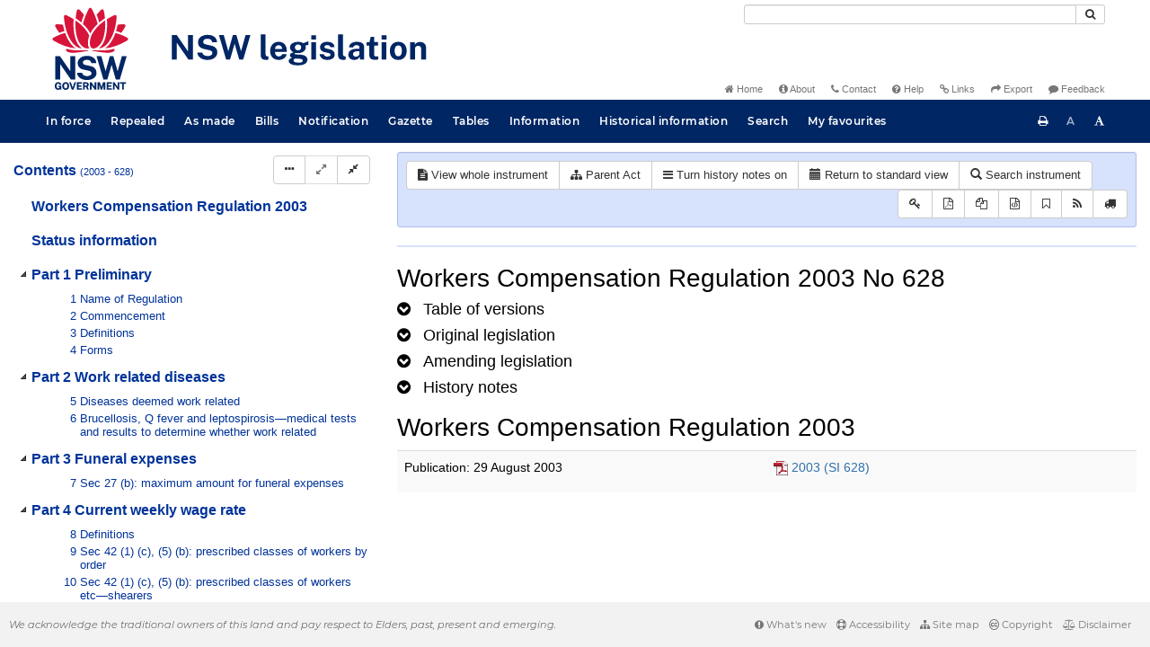

--- FILE ---
content_type: text/html
request_url: https://legislation.nsw.gov.au/view/html/2007-01-25/sl-2003-0628/lh
body_size: 9620
content:
<!doctype html>
<html lang="en">
    <head>
      <title>View - NSW legislation</title>

      <!-- Global site tag (gtag.js) - Google Analytics -->
                                          <script async src="https://www.googletagmanager.com/gtag/js?id=UA-56816798-5"></script>
                                          <script src="/js/google-analytics.7548.js"></script>

      <meta charset="utf-8">
      <meta http-equiv="X-UA-Compatible" content="IE=edge">
      <meta name="viewport" content="width=device-width, initial-scale=1">
      <meta data-server-time="20260122231833"/>
      <meta data-lit-support-url="https://legislation.litsupport.com.au/printOndemand/Test.aspx"/>

      <meta name="keywords" content="PCO, Parliamentary Counsel's Office, QLD PCO,
        QLD Parliamentary Counsel's Office, Legislation, Bills of Parliament,
        Act, Acts, amendment, amendments, assent, Bill, Bills, by-law, by-laws,
        legislative database, draft, legal drafting, drafts, electronic
        legislation, explanatory notes, gazettal, Gazette, Government
        Information Service, law, laws, legal advice, legal, legislation,
        legislative, legal opinion, legal opinions, Parliament, Parliamentary,
        PCO, principal, proclamation, proclamations, legislative publications,
        legal publishing, regulations, statutory instruments, subordinate legislation" />

      <link rel="shortcut icon" type="image/x-icon" href="/images/favicon.ico" media="(prefers-color-scheme:no-preference)">
      <link rel="shortcut icon" type="image/x-icon" href="/images/favicon-white.ico"  media="(prefers-color-scheme:dark)">
      <link rel="shortcut icon" type="image/x-icon" href="/images/favicon.ico" media="(prefers-color-scheme:light)">

      <link rel="stylesheet" href="/css/banner-release.7548.css" type="text/css" />
      <link rel="stylesheet" href="/css/bills.7548.css" type="text/css" />
      <link rel="stylesheet" href="/css/bootstrap.7548.css" type="text/css" />
      <link rel="stylesheet" href="/css/oqpc_boot.7548.css" type="text/css" />
      <link rel="stylesheet" href="/css/datatables.7548.css" type="text/css" />
      <link rel="stylesheet" href="/css/font-awesome.7548.css" type="text/css" />
      <link rel="stylesheet" href="/css/datepicker3.7548.css" type="text/css" />
      <link rel="stylesheet" href="/css/jquery-ui.7548.css" type="text/css" />
      <link rel="stylesheet" href="/jstree/style.min.css" type="text/css" />
      <link rel="stylesheet" href="/css/toc_view.7548.css" type="text/css" />
      <link rel="stylesheet" href="/css/Montserrat.7548.css" type="text/css" />
      <link rel="stylesheet" href="/css/frag.7548.css" type="text/css" />
      <link rel="stylesheet" href="/css/maps.7548.css" type="text/css" />

      <link rel="stylesheet" href="/css/LegislationTimeline.7548.css" type="text/css" />
                                <link rel="stylesheet" href="/css/fullview-boot.7548.css" type="text/css" />
                                <link rel="stylesheet" href="/css/frag.7548.css" type="text/css" />

      <!-- HTML5 shim and Respond.js IE8 support of HTML5 elements and media queries -->
      <!--[if lt IE 9]>
       <script>
         var g_ie8 = true;
      </script>
      <script src="/js/html5shiv.7548.js"></script>
      <script src="/js/respond.min.7548.js"></script>
      <![endif]-->

      <link rel="alternate" type="application/atom+xml" title="NSW Legislation - This Week" href="/feed?id=thisweek"/>
<link rel="alternate" type="application/atom+xml" title="NSW Legislation - This Week - Bills" href="/feed?id=newbills"/>
<link rel="alternate" type="application/atom+xml" title="NSW Legislation - This Week - Government Bills" href="/feed?id=newgovbills"/>
<link rel="alternate" type="application/atom+xml" title="NSW Legislation - This Week - Government Bills Passed by both Houses" href="/feed?id=newpbbhgov"/>
<link rel="alternate" type="application/atom+xml" title="NSW Legislation - This Week - Non-Government Bills" href="/feed?id=newnongovbills"/>
<link rel="alternate" type="application/atom+xml" title="NSW Legislation - This Week - Non-Government Bills Passed by both Houses" href="/feed?id=newpbbhnongov"/>
<link rel="alternate" type="application/atom+xml" title="NSW Legislation - This Week - As made acts, statutory instruments, and environmental planning instruments" href="/feed?id=newmadelegislation"/>
<link rel="alternate" type="application/atom+xml" title="NSW Legislation - This Week - As made acts" href="/feed?id=newmadeacts"/>
<link rel="alternate" type="application/atom+xml" title="NSW Legislation - This Week - As made statutory instruments" href="/feed?id=newmadesi"/>
<link rel="alternate" type="application/atom+xml" title="NSW Legislation - This Week - As made environmental planning instruments" href="/feed?id=newmadeepi"/>
<link rel="alternate" type="application/atom+xml" title="NSW Legislation - This Week - In force" href="/feed?id=newinforce"/>
<link rel="alternate" type="application/atom+xml" title="NSW Legislation - This Week - In force Acts" href="/feed?id=newinforceacts"/>
<link rel="alternate" type="application/atom+xml" title="NSW Legislation - This Week - In force statutory instruments" href="/feed?id=newinforcesi"/>
<link rel="alternate" type="application/atom+xml" title="NSW Legislation - This Week - In force environmetal planning instruments" href="/feed?id=newinforceepi"/>


      <script src="/js/DALCore.7548.js"></script>
      <script src="/js/jquery.min.7548.js"></script>
      <script src="/js/bootstrap.7548.js"></script>
      <script src="/js/jquery.dataTables.7548.js"></script>
      <script src="/js/datatables.7548.js"></script>
      <script src="/js/jquery.address.7548.js"></script>
      <script src="/js/DALAutoComplete.7548.js"></script>
      <script src="/js/jquery-ui.7548.js"></script>
      <script src="/js/carousel.7548.js"></script>
      <script src="/js/consolelog.7548.js"></script>
      <script src="/js/favourites.7548.js"></script>
      <script src="/js/bootbox.min.7548.js"></script>
      <script src="/js/website-commons.7548.js"></script>
      <script src="/js/record-commons.7548.js"></script>
      <script src="/js/resize.7548.js"></script>
      <script src="/js/results.7548.js"></script>
      <script src="/jstree/jstree.min.js"></script>
      <script src="/js/toc-tree.7548.js"></script>

      <script src="/js/LegislationTimeline.7548.js"></script>
                               <script src="/js/litsupport.7548.js"></script>
                               <script src="/js/view.7548.js"></script>
                               <script src="/js/bootstrap-datepicker.7548.js" ></script>
    </head>

    <body id="nsw-gov-au">
        <button type="button" id="skipStart" class="sr-only sr-only-focusable btn btn-default">Skip to main content</button>

        <div id="wrap">
            
<!-- Banner -->
<div id="navbar-container" class="container">
    <div class="navbar navbar-inverse">
        <div class="row">
            <h2 id="landmark-label-1">Site header</h2>
        </div>

        <a class="navbar-image" href="/">
            <img class="navbar-logo" src="/images/logo.svg" alt="New South Wales - Parliamentary Councel's Office" title="Click here for NSW legislation homepage">
        </a>

        <div id="navbar-tools">
            <div class="col">
                <form id="search-form" method="get" action="/search" class="form-inline" role="form">
                    <label class="sr-only" for="search-query">Search</label>
                    <div class="input-group desktopMenu mb-3">
                        <input id="search-query" aria-label="Search" accesskey="5" title="Enter search term here" name="query" type="text" class="form-control input-sm " size="27" required>
                        <div class="input-group-btn">
                            <button type="submit" id="quicksearch-button" class="btn btn-default btn-sm" title="Search"><span class="fa fa-search"></span></button>
                        </div>
                    </div>
                </form>
            </div>

            <div class="link-menu desktopMenu">
                <ul>
                    
                    <li><a href="/" title="Home page"><span class="fa fa-home"></span> Home</a></li>
                    <li><a href="/about" title="About this website"><span class="fa fa-info-circle"></span> About</a></li>
                    <li><a href="/contact" accesskey="4" title="Contact NSW PCO"><span class="fa fa-phone"></span> Contact</a></li>
                    <li><a href="/help" title="FAQs"><span class="fa fa-question-circle"></span> Help</a></li>
                    <li><a href="/relatedlinks" title="Links to related sites, including legislation and Bills, gazettes, parliaments, judgements and drafting offices"><span class="fa fa-link"></span> Links</a></li>
                    <li><a href="/export/week" title="Export"><span class="fa fa-share"></span> Export</a></li>
                    <li><a href="mailto:feedback.pco@pco.nsw.gov.au?subject=Feedback about the NSW legislation website"><span class="fa fa-comment"></span> Feedback</a></li>
                </ul>
            </div>
        </div>
    </div>
</div>

<!-- Website navigation links -->
<div id="navbar-main">
    <div id="nav-site" class="navbar-collapse">
        <h2 id="landmark-label-2">Site navigation</h2>

        <!-- Navbar-->
        <nav class="nav navbar-nav mobileMenu">
            <button class="navbar-toggle collapsed" type="button" data-toggle="collapse" data-target="#navbarlinks"
            aria-controls="navbarSupportedContent1" aria-expanded="false" aria-label="Toggle navigation">
                <span>Menu <i class="fa fa-bars"></i></span>
            </button>
        
            <nav class="nav navbar-nav collapse navbar-collapse" id="navbarlinks">
                <li><a href="/browse/inforce">In force</a></li>
                <li><a href="/browse/repealed">Repealed</a></li>
                <li><a href="/browse/asmade">As made</a></li>
                <li><a href="/browse/bills">Bills</a></li>
                <li><a href="/epub">Notification</a></li>
                <li><a href="/gazette">Gazette</a></li>
                <li><a href="/tables">Tables</a></li>
                <li><a href="/information">Information</a></li>
                <li><a href="/historicalinformation">Historical information</a></li>
                <li><a href="/search">Search</a></li>
                <li><a href="/favourites">My favourites</a></li>

                <li class="separator"><br /></li>
                
                <li><a href="/about" title="About this website">About</a></li>
                <li><a href="/sitemap">Site map</a></li>
                <li><a href="/relatedlinks" title="Links to related sites, including legislation and Bills, gazettes, parliaments, judgements and drafting offices">Links</a></li>
                <li><a href="/contact" accesskey="4" title="Contact NSW PCO">Contact</a></li>
                <li><a href="/help" title="Help using this website">Help</a></li>
                <li><a href="/export/week" title="Export">Export</a></li>  
            </nav>
        </nav>

        <nav class="nav navbar-nav desktopMenu">
            <li><a href="/browse/inforce">In force</a></li>
            <li><a href="/browse/repealed">Repealed</a></li>
            <li><a href="/browse/asmade">As made</a></li>
            <li><a href="/browse/bills">Bills</a></li>
            <li><a href="/epub">Notification</a></li>
            <li><a href="/gazette">Gazette</a></li>
            <li><a href="/tables">Tables</a></li>
            <li><a href="/information">Information</a></li>
            <li><a href="/historicalinformation">Historical information</a></li>
            <li><a href="/search">Search</a></li>
            <li><a href="/favourites">My favourites</a></li>
        </nav>

        <div id="access-toolbar" class="btn-group float-right">
            <button class="btn btn-default btn-tooltip" data-toggle="tooltip" data-container="body" title="Print this page" type="button" aria-label="Print this page"><span class="fa fa-print"></span></button>
            <button id="resizeDown" class="btn btn-default btn-tooltip" data-toggle="tooltip" data-container="body" title="Decrease font size" type="button" aria-label="Decrease font size"><span>A</span></button>
            <button id="resizeUp" class="btn btn-default btn-tooltip" data-toggle="tooltip" data-container="body" title="Increase font size" type="button" aria-label="Increase font size"><span class="fa fa-font"></span></button>
        </div>
    </div>
</div>

<!-- Banner content from static database -->
<!--HASHES:""-->


            <div id="main-fragview">
	<div id="toc-col" class="col-lg-4 col-md-4 col-sm-5">
		<div class="navbar-header">
			<div class="navbar-brand">Table Of Contents </div>
			<!-- Mobile mode hamburger menu -->
			<button type="button" class="navbar-toggle collapsed btn-primary"  data-toggle="collapse" data-target="#tocNav" aria-expanded="false" aria-label="Toggle navigation">
				<span><i class="fa fa-bars"></i></span>
			</button>
		</div>
		<nav id="tocNav" class="collapse navbar-collapse">
				<div id="toc"></div>
		</nav>
	</div>
	<div id="frag-col">
		
<div id="fragToolbar" class="well well-sm">
<div class="btn-toolbar" role="toolbar">

                  <div id="legBtnGroup" class="btn-group">
                    <a href="/view/whole/html/inforce/2007-01-25/sl-2003-0628" class="btn btn-default">
                      <span class="fa fa-file-text"></span><span id="view-whole"> View whole instrument
                    </span></a>
                    <a href="/search/related?action=relatedparent&date=2007-01-25&title=Workers%20Compensation%20Regulation%202003&query=Id%3D%22sl-2003-0628%22%20AND%20VersionSeriesId%3D%2291c82464-fc60-4a74-82cd-ca6c74fc3873%22%20AND%20VersionDescId%3D%2296e5c817-82a9-4a36-88b2-758eacb9325b%22%20AND%20PublicationDate%3D20070125000000%20AND%20PrintType%3D%22reprint%22" class="btn btn-default">
<span class="fa fa-sitemap"></span>
Parent Act
</a>
                    <button id="history-notes-btn" type="button" class="btn btn-default">
<span class="fa fa-bars"></span>
<span class="btn-text">Turn history notes on</span>
</button>
                    <a href="/view/html/2007-01-25/sl-2003-0628/lh" class="btn btn-default">
                      <span class="glyphicon glyphicon-calendar"></span>
                      <span id="view-lh">Legislative history</span>
                    </a>
                    <a href="/search?pointInTime=2007-01-25&action=searchtitle&title=Workers%20Compensation%20Regulation%202003&query=VersionDescId%3D%2296e5c817-82a9-4a36-88b2-758eacb9325b%22%20AND%20VersionSeriesId%3D%2291c82464-fc60-4a74-82cd-ca6c74fc3873%22%20AND%20PrintType%3D%22reprint%22" class="btn btn-default">
                      <span class="glyphicon glyphicon-search"></span> Search instrument
                    </a>
                  </div>
            

<div id="legToolGroup" class="btn-group">
<a class="btn btn-default btn-tooltip" target="_blank" href="/information/abbreviations" data-toggle="tooltip" data-placement="bottom" data-container="body" title="Key to abbreviations used in the legislative history" aria-label="Key to abbreviations used in the legislative history">
<span class="fa fa-key"></span>
</a><a class="btn btn-default btn-tooltip" target="_blank" href="https://legislation.nsw.gov.au/view/whole/pdf/all/2007-01-25/sl-2003-0628"
data-toggle="tooltip" data-placement="bottom" data-container="body" title="View PDF" aria-label="View PDF">
<span class="fa fa-file-pdf-o"></span>
</a><a id="pdf-extract" class="btn btn-default btn-tooltip" target="_blank" href=""
data-toggle="tooltip" data-placement="bottom" data-container="body" title="View LH PDF extract" aria-label="View LH PDF extract">
<span class="fa fa-files-o"></span>
</a><a class="btn btn-default btn-tooltip" href="/view/xml/2007-01-25/sl-2003-0628/lh" data-toggle="tooltip" data-placement="bottom" data-container="body" title="Download legislative history XML" aria-label="Download legislative history XML">
<span class="fa fa-file-code-o"></span>
</a>
<button type="button" class="btn btn-default btn-tooltip" data-toggle="tooltip" data-placement="bottom" data-container="body" title="Add to your favourites">
<span class="fa fa-bookmark-o"></span>
</button><a class="btn btn-default btn-tooltip" target="_blank" href="/feed?id=title&amp;query=VersionSeriesId%3D%2291c82464-fc60-4a74-82cd-ca6c74fc3873%22%20AND%20PrintType%3D(%22reprint%22%20OR%20%22published%22)&amp;name=Workers%20Compensation%20Regulation%202003&amp;desc=New%20or%20updated%20versions%20of%20Workers%20Compensation%20Regulation%202003" data-toggle="tooltip" data-placement="bottom" data-container="body" title="Add to Atom feed">
<span class="fa fa-rss"></span>
</a><button type="button" class="btn btn-default btn-tooltip" data-toggle="tooltip" data-placement="bottom" data-container="body" title="Purchase a printed copy">
<span class="fa fa-truck"></span>
</button>
</div>
</div>
</div>

<hr/><div id="lhview"><a name="0"></a><div id="parsewrapper"><div class="content">
<h1 class="title">Workers Compensation Regulation 2003 No 628</h1>
<h4 class="lh-heading"><a class="collapsed view-lh-heading" href="#reprintlist" data-toggle="collapse" aria-expanded="true"><i class="fa" aria-hidden="true">&#160;</i><span class="view-lh-heading-text">Table of versions</span></a></h4>
<div id="reprintlist" class="collapse">
<div class="lhtable">
<table class="table table-condensed table-versions">
<thead>
<tr>
<th>Effective date</th>
<th>Publication date</th>
<th>Amendments included</th>
<th>Notes</th>
</tr>
</thead>
<tr>
<td><a href="/view/html/2010-08-27/sl-2003-0628">27 August
2010</a></td>
<td>27 August 2010</td>
<td><a href="/link?doc.id=sl-2010-0505&#38;type=sl">2010 (SI
505)</a><br></b></td>
<td></t>
</tr>
<tr>
<td><a href="/view/html/2010-07-01/sl-2003-0628">01 July
2010</a></td>
<td>01 July 2010</td>
<td><a href="/link?doc.id=act-2009-054&#38;type=act">2009 No
54</a><br></b>
<a href="/link?doc.id=act-2010-034&#38;type=act">2010 No
34</a><br></b></td>
<td></t>
</tr>
<tr>
<td><a href="/view/html/2010-02-26/sl-2003-0628">26 February
2010</a></td>
<td>26 February 2010</td>
<td><a href="/link?doc.id=sl-2010-0067&#38;type=sl">2010 (SI
67)</a><br></b></td>
<td></t>
</tr>
<tr>
<td><a href="/view/html/2009-12-01/sl-2003-0628">01 December
2009</a></td>
<td>01 December 2009</td>
<td><a href="/link?doc.id=sl-2009-0551&#38;type=sl">2009 (SI
551)</a><br></b></td>
<td></t>
</tr>
<tr>
<td><a href="/view/html/2009-08-07/sl-2003-0628">07 August
2009</a></td>
<td>07 August 2009</td>
<td><a href="/link?doc.id=sl-2009-0391&#38;type=sl">2009 (SI
391)</a><br></b></td>
<td></t>
</tr>
<tr>
<td><a href="/view/html/2009-06-30/sl-2003-0628">30 June
2009</a></td>
<td>30 June 2009</td>
<td><a href="/link?doc.id=sl-2009-0237&#38;type=sl">2009 (SI
237)</a><br></b></td>
<td></t>
</tr>
<tr>
<td><a href="/view/html/2009-06-11/sl-2003-0628">11 June
2009</a></td>
<td>11 June 2009</td>
<td><a href="/link?doc.id=sl-2009-0228&#38;type=sl">2009 (SI
228)</a><br></b></td>
<td></t>
</tr>
<tr>
<td><a href="/view/html/2009-03-20/sl-2003-0628">20 March
2009</a></td>
<td>20 March 2009</td>
<td><a href="/link?doc.id=sl-2009-0099&#38;type=sl">2009 (SI
99)</a><br></b></td>
<td></t>
</tr>
<tr>
<td><a href="/view/html/2008-09-01/sl-2003-0628">01 September
2008</a></td>
<td>01 September 2008</td>
<td><a href="/link?doc.id=act-2004-074&#38;type=act">2004 No
74</a><br></b></td>
<td></t>
</tr>
<tr>
<td><a href="/view/html/2008-08-22/sl-2003-0628">22 August
2008</a></td>
<td>22 August 2008</td>
<td><a href="/link?doc.id=sl-2008-0368&#38;type=sl">2008 (SI
368)</a><br></b></td>
<td></t>
</tr>
<tr>
<td><a href="/view/html/2008-06-30/sl-2003-0628">30 June
2008</a></td>
<td>30 June 2008</td>
<td><a href="/link?doc.id=sl-2008-0266&#38;type=sl">2008 (SI
266)</a><br></b></td>
<td></t>
</tr>
<tr>
<td><a href="/view/html/2008-03-07/sl-2003-0628">07 March
2008</a></td>
<td>07 March 2008</td>
<td><a href="/link?doc.id=sl-2008-0061&#38;type=sl">2008 (SI
61)</a><br></b></td>
<td></t>
</tr>
<tr>
<td><a href="/view/html/2007-09-21/sl-2003-0628">21 September
2007</a></td>
<td>21 September 2007</td>
<td><a href="/link?doc.id=sl-2007-0478&#38;type=sl">2007 (SI
478)</a><br></b></td>
<td></t>
</tr>
<tr>
<td><a href="/view/html/2007-09-01/sl-2003-0628">01 September
2007</a></td>
<td>01 September 2007</td>
<td><a href="/link?doc.id=sl-2007-0403&#38;type=sl">2007 (SI
403)</a><br></b></td>
<td></t>
</tr>
<tr>
<td><a href="/view/html/2007-07-04/sl-2003-0628">04 July
2007</a></td>
<td>04 July 2007</td>
<td><a href="/link?doc.id=act-2007-027&#38;type=act">2007 No
27</a><br></b></td>
<td></t>
</tr>
<tr>
<td><a href="/view/html/2007-07-01/sl-2003-0628">01 July
2007</a></td>
<td>01 July 2007</td>
<td><a href="/link?doc.id=sl-2007-0309&#38;type=sl">2007 (SI
309)</a><br></b></td>
<td></t>
</tr>
<tr>
<td><a href="/view/html/2007-06-29/sl-2003-0628">29 June
2007</a></td>
<td>29 June 2007</td>
<td><a href="/link?doc.id=sl-2007-0310&#38;type=sl">2007 (SI
310)</a><br></b></td>
<td></t>
</tr>
<tr>
<td><a href="/view/html/2007-02-23/sl-2003-0628">23 February
2007</a></td>
<td>23 February 2007</td>
<td><a href="/link?doc.id=sl-2007-0095&#38;type=sl">2007 (SI
95)</a><br></b>
<a href="/link?doc.id=sl-2007-0096&#38;type=sl">2007 (SI
96)</a><br></b></td>
<td></t>
</tr>
<tr>
<td><a href="/view/html/2007-01-25/sl-2003-0628">25 January
2007</a></td>
<td>25 January 2007</td>
<td><a href="/link?doc.id=sl-2007-0020&#38;type=sl">2007 (SI
20)</a><br></b></td>
<td></t>
</tr>
<tr>
<td><a href="/view/html/2006-12-15/sl-2003-0628">15 December
2006</a></td>
<td>15 December 2006</td>
<td><a href="/link?doc.id=sl-2006-0745&#38;type=sl">2006 (SI
745)</a><br></b></td>
<td></t>
</tr>
<tr>
<td><a href="/view/html/2006-11-01/sl-2003-0628">01 November
2006</a></td>
<td>01 November 2006</td>
<td><a href="/link?doc.id=sl-2006-0656&#38;type=sl">2006 (SI
656)</a><br></b>
<a href="/link?doc.id=sl-2006-0657&#38;type=sl">2006 (SI
657)</a><br></b></td>
<td></t>
</tr>
<tr>
<td><a href="/view/html/2006-09-01/sl-2003-0628">01 September
2006</a></td>
<td>01 September 2006</td>
<td><a href="/link?doc.id=sl-2006-0535&#38;type=sl">2006 (SI
535)</a><br></b>
<a href="/link?doc.id=sl-2006-0536&#38;type=sl">2006 (SI
536)</a><br></b></td>
<td></t>
</tr>
<tr>
<td><a href="/view/html/2006-06-30/sl-2003-0628">30 June
2006</a></td>
<td>30 June 2006</td>
<td><a href="/link?doc.id=sl-2006-0264&#38;type=sl">2006 (SI
264)</a><br></b>
<a href="/link?doc.id=sl-2006-0340&#38;type=sl">2006 (SI
340)</a><br></b></td>
<td></t>
</tr>
<tr>
<td><a href="/view/html/2006-05-19/sl-2003-0628">19 May
2006</a></td>
<td>19 May 2006</td>
<td><a href="/link?doc.id=sl-2006-0247&#38;type=sl">2006 (SI
247)</a><br></b></td>
<td></t>
</tr>
<tr>
<td><a href="/view/html/2006-04-28/sl-2003-0628">28 April
2006</a></td>
<td>28 April 2006</td>
<td><a href="/link?doc.id=sl-2006-0220&#38;type=sl">2006 (SI
220)</a><br></b></td>
<td></t>
</tr>
<tr>
<td><a href="/view/html/2006-03-17/sl-2003-0628">17 March
2006</a></td>
<td>17 March 2006</td>
<td><a href="/link?doc.id=sl-2006-0109&#38;type=sl">2006 (SI
109)</a><br></b></td>
<td></t>
</tr>
<tr>
<td><a href="/view/html/2006-03-10/sl-2003-0628">10 March
2006</a></td>
<td>10 March 2006</td>
<td><a href="/link?doc.id=sl-2006-0095&#38;type=sl">2006 (SI
95)</a><br></b></td>
<td></t>
</tr>
<tr>
<td><a href="/view/html/2006-01-27/sl-2003-0628">27 January
2006</a></td>
<td>27 January 2006</td>
<td><a href="/link?doc.id=sl-2006-0027&#38;type=sl">2006 (SI
27)</a><br></b></td>
<td></t>
</tr>
<tr>
<td><a href="/view/html/2005-12-31/sl-2003-0628">31 December
2005</a></td>
<td>31 December 2005</td>
<td><a href="/link?doc.id=sl-2005-0816&#38;type=sl">2005 (SI
816)</a><br></b></td>
<td></t>
</tr>
<tr>
<td><a href="/view/html/2005-09-02/sl-2003-0628">02 September
2005</a></td>
<td>02 September 2005</td>
<td><a href="/link?doc.id=sl-2005-0540&#38;type=sl">2005 (SI
540)</a><br></b></td>
<td></t>
</tr>
<tr>
<td><a href="/view/html/2005-07-01/sl-2003-0628">01 July
2005</a></td>
<td>01 July 2005</td>
<td><a href="/link?doc.id=sl-2005-0223&#38;type=sl">2005 (SI
223)</a><br></b>
<a href="/link?doc.id=sl-2005-0319&#38;type=sl">2005 (SI
319)</a><br></b></td>
<td></t>
</tr>
<tr>
<td><a href="/view/html/2005-06-30/sl-2003-0628">30 June
2005</a></td>
<td>30 June 2005</td>
<td><a href="/link?doc.id=sl-2005-261b&#38;type=sl">2005 (SI
261b)</a><br></b></td>
<td></t>
</tr>
<tr>
<td><a href="/view/html/2005-03-18/sl-2003-0628">18 March
2005</a></td>
<td>18 March 2005</td>
<td><a href="/link?doc.id=sl-2005-0095&#38;type=sl">2005 (SI
95)</a><br></b></td>
<td></t>
</tr>
<tr>
<td><a href="/view/html/2004-12-15/sl-2003-0628">15 December
2004</a></td>
<td>15 December 2004</td>
<td><a href="/link?doc.id=act-2004-111&#38;type=act">2004 No
111</a><br></b></td>
<td></t>
</tr>
<tr>
<td><a href="/view/html/2004-09-03/sl-2003-0628">03 September
2004</a></td>
<td>03 September 2004</td>
<td><a href="/link?doc.id=sl-2004-0623&#38;type=sl">2004 (SI
623)</a><br></b></td>
<td></t>
</tr>
<tr>
<td><a href="/view/html/2004-08-27/sl-2003-0628">27 August
2004</a></td>
<td>27 August 2004</td>
<td><a href="/link?doc.id=sl-2004-0606&#38;type=sl">2004 (SI
606)</a><br></b></td>
<td></t>
</tr>
<tr>
<td><a href="/view/html/2004-06-25/sl-2003-0628">25 June
2004</a></td>
<td>25 June 2004</td>
<td><a href="/link?doc.id=sl-2004-0382&#38;type=sl">2004 (SI
382)</a><br></b></td>
<td></t>
</tr>
<tr>
<td><a href="/view/html/2004-03-05/sl-2003-0628">05 March
2004</a></td>
<td>05 March 2004</td>
<td><a href="/link?doc.id=sl-2004-0100&#38;type=sl">2004 (SI
100)</a><br></b></td>
<td></t>
</tr>
<tr>
<td><a href="/view/html/2004-01-01/sl-2003-0628">01 January
2004</a></td>
<td>01 January 2004</td>
<td><a href="/link?doc.id=act-2003-097&#38;type=act">2003 No
97</a><br></b>
<a href="/link?doc.id=sl-2003-0959&#38;type=sl">2003 (SI
959)</a><br></b></td>
<td></t>
</tr>
<tr>
<td><a href="/view/html/2003-11-27/sl-2003-0628">27 November
2003</a></td>
<td>27 November 2003</td>
<td><a href="/link?doc.id=act-2003-082&#38;type=act">2003 No
82</a><br></b></td>
<td></t>
</tr>
<tr>
<td><a href="/view/html/2003-08-29/sl-2003-0628">29 August
2003</a></td>
<td>29 August 2003</td>
<td></t>
<td></t>
</tr>
</table>
</div>
</div>
<h4 class="lh-heading"><a class="collapsed view-lh-heading" href="#legis-list" data-toggle="collapse"><i class="fa" aria-hidden="true">&#160;</i><span class="view-lh-heading-text">Original
legislation</span></a></h4>
<div id="legis-list" class="collapse">
<h4><a target="_blank" href="/view/html/2003-08-29/sl-2003-0628">Workers Compensation
Regulation 2003 (SI 628)</a></h4>
<div class="leglist">
<p>notfd gaz 29.08.2003 Gazette No 132 p 8740</p>
</div>
</div>
<h4 class="lh-heading"><a class="collapsed view-lh-heading" href="#amend-list" data-toggle="collapse"><i class="fa" aria-hidden="true">&#160;</i><span class="view-lh-heading-text">Amending
legislation</span></a></h4>
<div id="amend-list" class="collapse">
<h4><a target="_blank" href="/link?doc.id=sl-2010-0505&#38;type=sl">Workers Compensation
Amendment (Latest Index Number) Regulation (No 2) 2010 (SI
505)</a></h4>
<div class="leglist">
<p>notfd 27.08.2010.</p>
<div class="commencements">
<p>Date of commencement, on publication on LW, cl 2.</p>
</div>
</div>
<h4><a target="_blank" href="/link?doc.id=act-2010-034&#38;type=act">Health Practitioner
Regulation Amendment Act 2010 No 34</a></h4>
<div class="leglist">
<p>Assented to 15.06.2010.</p>
<div class="commencements">
<p>Date of commencement of Sch 2, 1.7.2010, sec 2 (2).</p>
</div>
</div>
<h4><a target="_blank" href="/link?doc.id=sl-2010-0067&#38;type=sl">Workers Compensation
Amendment (Latest Index Number) Regulation 2010 (SI 67)</a></h4>
<div class="leglist">
<p>notfd 26.02.2010.</p>
<div class="commencements">
<p>Date of commencement, on publication on LW, cl 2.</p>
</div>
</div>
<h4><a target="_blank" href="/link?doc.id=sl-2009-0551&#38;type=sl">Workers Compensation
Amendment (Legal Costs) Regulation 2009 (SI 551)</a></h4>
<div class="leglist">
<p>notfd 01.12.2009.</p>
<div class="commencements">
<p>Date of commencement, on publication on LW, cl 2.</p>
</div>
</div>
<h4><a target="_blank" href="/link?doc.id=sl-2009-0391&#38;type=sl">Workers Compensation
Amendment (Latest Index Number) Regulation (No 2) 2009 (SI
391)</a></h4>
<div class="leglist">
<p>notfd 07.08.2009.</p>
<div class="commencements">
<p>Date of commencement, on publication on LW, cl 2.</p>
</div>
</div>
<h4><a target="_blank" href="/link?doc.id=act-2009-054&#38;type=act">Government Information
(Public Access) (Consequential Amendments and Repeal) Act 2009 No
54</a></h4>
<div class="leglist">
<p>Assented to 26.06.2009.</p>
<div class="commencements">
<p>Date of commencement, 1.7.2010, sec 2 and 2010 (248) LW
18.6.2010.</p>
</div>
</div>
<h4><a target="_blank" href="/link?doc.id=sl-2009-0237&#38;type=sl">Workers Compensation
Amendment (Retro-Paid Loss Premium Method) Regulation 2009 (SI
237)</a></h4>
<div class="leglist">
<p>notfd 12.06.2009.</p>
<div class="commencements">
<p>Date of commencement, 4 pm on 30.6.2009, cl 2.</p>
</div>
</div>
<h4><a target="_blank" href="/link?doc.id=sl-2009-0228&#38;type=sl">Workers Compensation
Amendment (Delegation) Regulation 2009 (SI 228)</a></h4>
<div class="leglist">
<p>notfd 11.06.2009.</p>
<div class="commencements">
<p>Date of commencement, on publication on LW, cl 2.</p>
</div>
</div>
<h4><a target="_blank" href="/link?doc.id=sl-2009-0099&#38;type=sl">Workers Compensation
Amendment (Latest Index Number) Regulation 2009 (SI 99)</a></h4>
<div class="leglist">
<p>notfd 20.03.2009.</p>
<div class="commencements">
<p>Date of commencement, on publication on LW.</p>
</div>
</div>
<h4><a target="_blank" href="/link?doc.id=sl-2008-0368&#38;type=sl">Workers Compensation
Amendment (Latest Index Number) Regulation 2008 (SI 368)</a></h4>
<div class="leglist">
<p>notfd gaz 22.08.2008 GG No 100 p 7897</p>
<div class="commencements">
<p>Date of commencement, on gazettal.</p>
</div>
</div>
<h4><a target="_blank" href="/link?doc.id=sl-2008-0266&#38;type=sl">Workers Compensation
Amendment (Administration Fee) Regulation 2008 (SI 266)</a></h4>
<div class="leglist">
<p>notfd gaz 27.06.2008 GG No 76 p 6343</p>
<div class="commencements">
<p>Date of commencement, 4 pm on 30.6.2008, cl 2.</p>
</div>
</div>
<h4><a target="_blank" href="/link?doc.id=sl-2008-0061&#38;type=sl">Workers Compensation
Amendment (Index Number) Regulation 2008 (SI 61)</a></h4>
<div class="leglist">
<p>notfd gaz 07.03.2008 GG No 30 p 1437</p>
<div class="commencements">
<p>Date of commencement, on gazettal.</p>
</div>
</div>
<h4><a target="_blank" href="/link?doc.id=sl-2007-0478&#38;type=sl">Workers Compensation
Amendment (Latest Index Number) Regulation 2007 (SI 478)</a></h4>
<div class="leglist">
<p>notfd gaz 21.09.2007 GG No 127 p 7216</p>
<div class="commencements">
<p>Date of commencement, on gazettal.</p>
</div>
</div>
<h4><a target="_blank" href="/link?doc.id=sl-2007-0403&#38;type=sl">Workers Compensation
Amendment Regulation 2007 (SI 403)</a></h4>
<div class="leglist">
<p>notfd gaz 24.08.2007 GG No 103 p 5895</p>
<div class="commencements">
<p>Date of commencement, 1.9.2007, cl 2.</p>
</div>
</div>
<h4><a target="_blank" href="/link?doc.id=act-2007-027&#38;type=act">Statute Law (Miscellaneous
Provisions) Act 2007 No 27</a></h4>
<div class="leglist">
<p>Assented to 04.07.2007.</p>
<div class="commencements">
<p>Date of commencement of Sch 4, assent, sec 2 (2).</p>
</div>
</div>
<h4><a target="_blank" href="/link?doc.id=sl-2007-0310&#38;type=sl">Workers Compensation
Amendment (Certificate of Currency) Regulation 2007 (SI
310)</a></h4>
<div class="leglist">
<p>notfd gaz 29.06.2007 GG No 83 p 4159</p>
<div class="commencements">
<p>Date of commencement, on gazettal.</p>
</div>
</div>
<h4><a target="_blank" href="/link?doc.id=sl-2007-0309&#38;type=sl">Workers Compensation
Amendment (Insurance Reform—Transitional) Regulation 2007 (SI
309)</a></h4>
<div class="leglist">
<p>notfd gaz 29.06.2007 GG No 83 p 4153</p>
<div class="commencements">
<p>Date of commencement, 1.7.2007, cl 2.</p>
</div>
</div>
<h4><a target="_blank" href="/link?doc.id=sl-2007-0096&#38;type=sl">Workers Compensation
Amendment (Transitional) Regulation 2007 (SI 96)</a></h4>
<div class="leglist">
<p>notfd gaz 23.02.2007 GG No 33 p 1045</p>
<div class="commencements">
<p>Date of commencement, on gazettal.</p>
</div>
</div>
<h4><a target="_blank" href="/link?doc.id=sl-2007-0095&#38;type=sl">Workers Compensation
Amendment (Index Number) Regulation 2007 (SI 95)</a></h4>
<div class="leglist">
<p>notfd gaz 23.02.2007 GG No 33 p 1043</p>
<div class="commencements">
<p>Date of commencement, on gazettal.</p>
</div>
</div>
<h4><a target="_blank" href="/link?doc.id=sl-2007-0020&#38;type=sl">Workers Compensation
Amendment (Lutheran Church) Regulation 2006 (2007 SI 20)</a></h4>
<div class="leglist">
<p>notfd gaz 25.01.2007 GG No 16 p 343</p>
<div class="commencements">
<p>Date of commencement, on gazettal.</p>
</div>
</div>
<h4><a target="_blank" href="/link?doc.id=sl-2006-0745&#38;type=sl">Workers Compensation
Amendment (Miscellaneous) Regulation 2006 (SI 745)</a></h4>
<div class="leglist">
<p>notfd gaz 15.12.2006 GG No 183 p 10913</p>
<div class="commencements">
<p>Date of commencement, on gazettal.</p>
</div>
</div>
<h4><a target="_blank" href="/link?doc.id=sl-2006-0657&#38;type=sl">Workers Compensation
Amendment (Costs) Regulation 2006 (SI 657)</a></h4>
<div class="leglist">
<p>notfd gaz 27.10.2006 GG No 129 p 9191</p>
<div class="commencements">
<p>Date of commencement, 1.11.2006, cl 2.</p>
</div>
</div>
<h4><a target="_blank" href="/link?doc.id=sl-2006-0656&#38;type=sl">Workers Compensation
Amendment (Miscellaneous Provisions) Regulation 2006 (SI
656)</a></h4>
<div class="leglist">
<p>notfd gaz 27.10.2006 GG No 129 p 9178</p>
<div class="commencements">
<p>Date of commencement, 1.11.2006, cl 2.</p>
</div>
</div>
<h4><a target="_blank" href="/link?doc.id=sl-2006-0536&#38;type=sl">Workers Compensation
Amendment (Latest Index Number) Regulation 2006 (SI 536)</a></h4>
<div class="leglist">
<p>notfd gaz 01.09.2006 GG No 111 p 7749</p>
<div class="commencements">
<p>Date of commencement, on gazettal.</p>
</div>
</div>
<h4><a target="_blank" href="/link?doc.id=sl-2006-0535&#38;type=sl">Workers Compensation
Amendment (Information Disclosure) Regulation 2006 (SI
535)</a></h4>
<div class="leglist">
<p>notfd gaz 01.09.2006 GG No 111 p 7746</p>
<div class="commencements">
<p>Date of commencement, on gazettal.</p>
</div>
</div>
<h4><a target="_blank" href="/link?doc.id=sl-2006-0340&#38;type=sl">Workers Compensation
Amendment (Premiums) Regulation 2006 (SI 340)</a></h4>
<div class="leglist">
<p>notfd gaz 29.06.2006 GG No 83B p 4761</p>
<div class="commencements">
<p>Date of commencement, Sch 1 [4&#93; excepted, 4 pm on 30.6.2006, cl
2 (1).</p>
<p>Date of commencement of Sch 1 [4&#93;, 30.6.2006, cl 2 (2).</p>
</div>
</div>
<h4><a target="_blank" href="/link?doc.id=sl-2006-0264&#38;type=sl">Workers Compensation
Amendment (Insurance) Regulation 2006 (SI 264)</a></h4>
<div class="leglist">
<p>notfd gaz 26.05.2006 GG No 70 p 3696</p>
<div class="commencements">
<p>Date of commencement, 4 pm on 30.6.2006, cl 2.</p>
</div>
</div>
<h4><a target="_blank" href="/link?doc.id=sl-2006-0247&#38;type=sl">Workers Compensation
Amendment (Mine Safety Cost Recovery) Regulation 2006 (SI
247)</a></h4>
<div class="leglist">
<p>notfd gaz 19.05.2006 GG No 66 p 3096</p>
<div class="commencements">
<p>Date of commencement, on gazettal.</p>
</div>
</div>
<h4><a target="_blank" href="/link?doc.id=sl-2006-0220&#38;type=sl">Workers Compensation
Amendment (Insurance Excess) Regulation 2006 (SI 220)</a></h4>
<div class="leglist">
<p>notfd gaz 28.04.2006 GG No 58 p 2444</p>
<div class="commencements">
<p>Date of commencement, on gazettal.</p>
</div>
</div>
<h4><a target="_blank" href="/link?doc.id=sl-2006-0109&#38;type=sl">Workers Compensation
Amendment (Costs in Compensation Matters) Regulation 2006 (SI
109)</a></h4>
<div class="leglist">
<p>notfd gaz 17.03.2006 GG No 35 p 1381</p>
<div class="commencements">
<p>Date of commencement, on gazettal.</p>
</div>
</div>
<h4><a target="_blank" href="/link?doc.id=sl-2006-0095&#38;type=sl">Workers Compensation
Amendment (Index Number) Regulation 2006 (SI 95)</a></h4>
<div class="leglist">
<p>notfd gaz 10.03.2006 GG No 32 p 1181</p>
<div class="commencements">
<p>Date of commencement, on gazettal.</p>
</div>
</div>
<h4><a target="_blank" href="/link?doc.id=sl-2006-0027&#38;type=sl">Workers Compensation
Amendment (Insurance Reform—Further Transitional Provisions)
Regulation 2006 (SI 27)</a></h4>
<div class="leglist">
<p>notfd gaz 27.01.2006 GG No 13 p 495</p>
<div class="commencements">
<p>Date of commencement, 1.7.2005, cl 2.</p>
</div>
</div>
<h4><a target="_blank" href="/link?doc.id=sl-2005-0816&#38;type=sl">Workers Compensation
Amendment (Premiums Review) Regulation 2005 (SI 816)</a></h4>
<div class="leglist">
<p>notfd gaz 14.12.2005 GG No 155 p 10856</p>
<div class="commencements">
<p>Date of commencement, 4 pm on 31.12.2005, cl 2.</p>
</div>
</div>
<h4><a target="_blank" href="/link?doc.id=sl-2005-0540&#38;type=sl">Workers Compensation
Amendment (Latest Index Number) Regulation 2005 (SI 540)</a></h4>
<div class="leglist">
<p>notfd gaz 02.09.2005 GG No 111 p 7220</p>
<div class="commencements">
<p>Date of commencement, on gazettal.</p>
</div>
</div>
<h4><a target="_blank" href="/link?doc.id=sl-2005-0319&#38;type=sl">Workers Compensation
Amendment (Insurance Reform) Regulation 2005 (SI 319)</a></h4>
<div class="leglist">
<p>notfd gaz 01.07.2005 GG No 81 p 3386</p>
<div class="commencements">
<p>Date of commencement, 1.7.2005, cl 2.</p>
</div>
</div>
<h4><a target="_blank" href="/link?doc.id=sl-2005-261b&#38;type=sl">Workers Compensation
Amendment (Insurance Premiums) Regulation 2005 (SI 261b)</a></h4>
<div class="leglist">
<p>notfd gaz 22.06.2005 GG No 75 p 2942</p>
<div class="commencements">
<p>Date of commencement, 4.00 pm on 30.6.2005, cl 2.</p>
</div>
</div>
<h4><a target="_blank" href="/link?doc.id=sl-2005-0223&#38;type=sl">Workers Compensation
Amendment (Advertising) Regulation 2005 (SI 223)</a></h4>
<div class="leglist">
<p>notfd gaz 15.06.2005 GG No 72 p 2288</p>
<div class="commencements">
<p>Date of commencement, 1.7.2005, cl 2.</p>
</div>
</div>
<h4><a target="_blank" href="/link?doc.id=sl-2005-95&#38;type=sl">Workers Compensation
Amendment (Index Number) Regulation 2005 (SI)</a></h4>
<div class="leglist">
<p>notfd gaz 18.03.2005 GG No 34 p 794</p>
</div>
<h4><a target="_blank" href="/link?doc.id=act-2004-111&#38;type=act">Workers Compensation and
Other Legislation Amendment Act 2004 No 111</a></h4>
<div class="leglist">
<p>Assented to 15.12.2004.</p>
<div class="commencements">
<p>Date of commencement of Sch 4, assent, sec 2 (1).</p>
</div>
</div>
<h4><a target="_blank" href="/link?doc.id=act-2004-074&#38;type=act">Mine Health and Safety Act
2004 No 74</a></h4>
<div class="leglist">
<p>Assented to 28.09.2004.</p>
<div class="commencements">
<p>Date of commencement of Sch 4, 1.9.2008, sec 2 and GG No 185 of
21.12.2007, p 9815.</p>
</div>
</div>
<h4><a target="_blank" href="/link?doc.id=sl-2004-623&#38;type=sl">Workers Compensation
Amendment (Medical Reports) Regulation 2004 (SI)</a></h4>
<div class="leglist">
<p>notfd gaz 03.09.2004 GG No 142 p 7365</p>
</div>
<h4><a target="_blank" href="/link?doc.id=sl-2004-606&#38;type=sl">Workers Compensation
Amendment (Latest Index Number) Regulation 2004 (SI)</a></h4>
<div class="leglist">
<p>notfd gaz 27.08.2004 GG No 138 p 7137</p>
</div>
<h4><a target="_blank" href="/link?doc.id=sl-2004-382&#38;type=sl">Workers Compensation
Amendment (Unpaid Premiums) Regulation 2004 (SI)</a></h4>
<div class="leglist">
<p>notfd gaz 25.06.2004 GG No 104 p 4657</p>
</div>
<h4><a target="_blank" href="/link?doc.id=sl-2004-100&#38;type=sl">Workers Compensation
Amendment (Index Number) Regulation 2004 (SI)</a></h4>
<div class="leglist">
<p>notfd gaz 05.03.2004 GG No 51 p 1027</p>
</div>
<h4><a target="_blank" href="/link?doc.id=sl-2003-959&#38;type=sl">Workers Compensation
Amendment (Compensation Court) Regulation 2003 (SI)</a></h4>
<div class="leglist">
<p>notfd gaz 19.12.2003 GG No 197 p 11369</p>
</div>
<h4><a target="_blank" href="/link?doc.id=act-2003-097&#38;type=act">Workers Compensation
Legislation Amendment (Trainees) Act 2003 No 97</a></h4>
<div class="leglist">
<p>Assented to 10.12.2003.</p>
<div class="commencements">
<p>Date of commencement, 1.1.2004, sec 2.</p>
</div>
</div>
<h4><a target="_blank" href="/link?doc.id=act-2003-082&#38;type=act">Statute Law (Miscellaneous
Provisions) Act (No 2) 2003 No 82</a></h4>
<div class="leglist">
<p>Assented to 27.11.2003.</p>
<div class="commencements">
<p>Date of commencement of Sch 2.32, assent, sec 2 (2).</p>
</div>
</div>
</div>
<h4 class="lh-heading"><a class="collapsed view-lh-heading" href="#5185f12c-cf70-4353-9e5d-8ba71064b6dc" data-toggle="collapse" aria-expanded="false"><i class="fa" aria-hidden="true">&#160;</i><span class="view-lh-heading-text"><span class="EndNoteHeadingName">History notes</span></span></a></h4>
<div id="5185f12c-cf70-4353-9e5d-8ba71064b6dc" class="collapse">
<p>This is a consolidated list of <i>all</i> history notes for this
title. View the history notes <i>inline</i> to see the
point-in-time history of provisions for a particular historical
version by clicking the <b>Turn history notes on</b> button.</p>
<p class="EndNoteParagraph"></p>
<div class="table-responsive">
<table class="border-none" width="95%" cellspacing="0" cellpadding="2">
<tr>
<td class="table-cell" width="19%" align="left">
<p class="tParagraph">Cl 3</p>
</td>
<td class="table-cell" width="77%" align="left">
<p class="tParagraph">Am 2007 (403), Sch 1 [1&#93;.</p>
</td>
</tr>
<tr>
<td class="table-cell" width="19%" align="left">
<p class="tParagraph">Cl 7</p>
</td>
<td class="table-cell" width="77%" align="left">
<p class="tParagraph">Am 2004 No 111, Sch 4.</p>
</td>
</tr>
<tr>
<td class="table-cell" width="19%" align="left">
<p class="tParagraph">Cl 13</p>
</td>
<td class="table-cell" width="77%" align="left">
<p class="tParagraph">Am 5.3.2004; 27.8.2004; 18.3.2005; 2005
(540), Sch 1; 2006 (95), cl 2; 2006 (536), cl 2; 2007 (95), cl 2;
2007 (478), cl 2; 2008 (61), cl 2; 2008 (368), cl 2; 2009 (99), cl
2; 2009 (391), cl 3; 2010 (67), cl 3; 2010 (505), cl 3.</p>
</td>
</tr>
<tr>
<td class="table-cell" width="19%" align="left">
<p class="tParagraph">Cl 14A</p>
</td>
<td class="table-cell" width="77%" align="left">
<p class="tParagraph">Ins 2006 (656), Sch 1 [1&#93;.</p>
</td>
</tr>
<tr>
<td class="table-cell" width="19%" align="left">
<p class="tParagraph">Cl 15</p>
</td>
<td class="table-cell" width="77%" align="left">
<p class="tParagraph">Am 19.12.2003; 2006 (656), Sch 1 [2&#93; [3&#93;.</p>
</td>
</tr>
<tr>
<td class="table-cell" width="19%" align="left">
<p class="tParagraph">Part 6A (cll 15A–15L)</p>
</td>
<td class="table-cell" width="77%" align="left">
<p class="tParagraph">Ins 2007 (403), Sch 1 [2&#93;.</p>
</td>
</tr>
<tr>
<td class="table-cell" width="19%" align="left">
<p class="tParagraph">Cl 17</p>
</td>
<td class="table-cell" width="77%" align="left">
<p class="tParagraph">Subst 2007 (403), Sch 1 [3&#93;.</p>
</td>
</tr>
<tr>
<td class="table-cell" width="19%" align="left">
<p class="tParagraph">Cl 25</p>
</td>
<td class="table-cell" width="77%" align="left">
<p class="tParagraph">Am 19.12.2003.</p>
</td>
</tr>
<tr>
<td class="table-cell" width="19%" align="left">
<p class="tParagraph">Cl 28</p>
</td>
<td class="table-cell" width="77%" align="left">
<p class="tParagraph">Am 2007 (309), Sch 1 [1&#93;.</p>
</td>
</tr>
<tr>
<td class="table-cell" width="19%" align="left">
<p class="tParagraph">Cl 30</p>
</td>
<td class="table-cell" width="77%" align="left">
<p class="tParagraph">Am 19.12.2003.</p>
</td>
</tr>
<tr>
<td class="table-cell" width="19%" align="left">
<p class="tParagraph">Part 7A (cll 31A–31M)</p>
</td>
<td class="table-cell" width="77%" align="left">
<p class="tParagraph">Ins 2007 (403), Sch 1 [4&#93;.</p>
</td>
</tr>
<tr>
<td class="table-cell" width="19%" align="left">
<p class="tParagraph">Cl 32A</p>
</td>
<td class="table-cell" width="77%" align="left">
<p class="tParagraph">Ins 2007 (403), Sch 1 [5&#93;.</p>
</td>
</tr>
<tr>
<td class="table-cell" width="19%" align="left">
<p class="tParagraph">Cl 34</p>
</td>
<td class="table-cell" width="77%" align="left">
<p class="tParagraph">Am 19.12.2003; 2006 (656), Sch 1 [4&#93; [5&#93;.</p>
</td>
</tr>
<tr>
<td class="table-cell" width="19%" align="left">
<p class="tParagraph">Cl 37</p>
</td>
<td class="table-cell" width="77%" align="left">
<p class="tParagraph">Subst 2006 (656), Sch 1 [6&#93;.</p>
</td>
</tr>
<tr>
<td class="table-cell" width="19%" align="left">
<p class="tParagraph">Cl 39</p>
</td>
<td class="table-cell" width="77%" align="left">
<p class="tParagraph">Rep 2006 (656), Sch 1 [7&#93;.</p>
</td>
</tr>
<tr>
<td class="table-cell" width="19%" align="left">
<p class="tParagraph">Cl 40</p>
</td>
<td class="table-cell" width="77%" align="left">
<p class="tParagraph">Rep 2006 (656), Sch 1 [8&#93;.</p>
</td>
</tr>
<tr>
<td class="table-cell" width="19%" align="left">
<p class="tParagraph">Cl 41</p>
</td>
<td class="table-cell" width="77%" align="left">
<p class="tParagraph">Am 19.12.2003.</p>
</td>
</tr>
<tr>
<td class="table-cell" width="19%" align="left">
<p class="tParagraph">Cl 42</p>
</td>
<td class="table-cell" width="77%" align="left">
<p class="tParagraph">Am 19.12.2003; 2006 (656), Sch 1 [9&#93;.</p>
</td>
</tr>
<tr>
<td class="table-cell" width="19%" align="left">
<p class="tParagraph">Cl 43</p>
</td>
<td class="table-cell" width="77%" align="left">
<p class="tParagraph">Subst 2006 (656), Sch 1 [10&#93;.</p>
</td>
</tr>
<tr>
<td class="table-cell" width="19%" align="left">
<p class="tParagraph">Cl 43AA</p>
</td>
<td class="table-cell" width="77%" align="left">
<p class="tParagraph">Ins 2006 (656), Sch 1 [11&#93;.</p>
</td>
</tr>
<tr>
<td class="table-cell" width="19%" align="left">
<p class="tParagraph">Cl 43A</p>
</td>
<td class="table-cell" width="77%" align="left">
<p class="tParagraph">Ins 3.9.2004. Subst 2006 (656), Sch 1
[12&#93;.</p>
</td>
</tr>
<tr>
<td class="table-cell" width="19%" align="left">
<p class="tParagraph">Cl 44</p>
</td>
<td class="table-cell" width="77%" align="left">
<p class="tParagraph">Rep 2006 (656), Sch 1 [13&#93;.</p>
</td>
</tr>
<tr>
<td class="table-cell" width="19%" align="left">
<p class="tParagraph">Cl 45</p>
</td>
<td class="table-cell" width="77%" align="left">
<p class="tParagraph">Subst 2006 (656), Sch 1 [14&#93;.</p>
</td>
</tr>
<tr>
<td class="table-cell" width="19%" align="left">
<p class="tParagraph">Cl 48A</p>
</td>
<td class="table-cell" width="77%" align="left">
<p class="tParagraph">Ins 2006 (656), Sch 1 [15&#93;.</p>
</td>
</tr>
<tr>
<td class="table-cell" width="19%" align="left">
<p class="tParagraph">Cl 48B</p>
</td>
<td class="table-cell" width="77%" align="left">
<p class="tParagraph">Ins 2008 (266), Sch 1 [1&#93;.</p>
</td>
</tr>
<tr>
<td class="table-cell" width="19%" align="left">
<p class="tParagraph">Cl 49</p>
</td>
<td class="table-cell" width="77%" align="left">
<p class="tParagraph">Am 2006 (220), Sch 1 [1&#93;.</p>
</td>
</tr>
<tr>
<td class="table-cell" width="19%" align="left">
<p class="tParagraph">Cl 50</p>
</td>
<td class="table-cell" width="77%" align="left">
<p class="tParagraph">Rep 2003 No 97, Sch 3.</p>
</td>
</tr>
<tr>
<td class="table-cell" width="19%" align="left">
<p class="tParagraph">Cl 51</p>
</td>
<td class="table-cell" width="77%" align="left">
<p class="tParagraph">Am 2005 (261b), Sch 1 [1&#93;; 2005 (816), Sch 1
[1&#93;; 2006 (220), Sch 1 [1&#93; [2&#93;; 2006 (340), Sch 1 [1&#93;; 2008 (266),
Sch 1 [2&#93;.</p>
</td>
</tr>
<tr>
<td class="table-cell" width="19%" align="left">
<p class="tParagraph">Cl 52A</p>
</td>
<td class="table-cell" width="77%" align="left">
<p class="tParagraph">Ins 2007 (310), cl 2.</p>
</td>
</tr>
<tr>
<td class="table-cell" width="19%" align="left">
<p class="tParagraph">Cl 53</p>
</td>
<td class="table-cell" width="77%" align="left">
<p class="tParagraph">Am 25.6.2004.</p>
</td>
</tr>
<tr>
<td class="table-cell" width="19%" align="left">
<p class="tParagraph">Cl 53A</p>
</td>
<td class="table-cell" width="77%" align="left">
<p class="tParagraph">Ins 2006 (340), Sch 1 [2&#93;.</p>
</td>
</tr>
<tr>
<td class="table-cell" width="19%" align="left">
<p class="tParagraph">Part 11A (cll 53AA–53AE)</p>
</td>
<td class="table-cell" width="77%" align="left">
<p class="tParagraph">Ins 2007 (403), Sch 1 [6&#93;.</p>
</td>
</tr>
<tr>
<td class="table-cell" width="19%" align="left">
<p class="tParagraph">Part 18, heading</p>
</td>
<td class="table-cell" width="77%" align="left">
<p class="tParagraph">Subst 2005 (223), Sch 1 [1&#93;.</p>
</td>
</tr>
<tr>
<td class="table-cell" width="19%" align="left">
<p class="tParagraph">Part 18, Div 1, heading</p>
</td>
<td class="table-cell" width="77%" align="left">
<p class="tParagraph">Ins 2005 (223), Sch 1 [1&#93;.</p>
</td>
</tr>
<tr>
<td class="table-cell" width="19%" align="left">
<p class="tParagraph">Cl 74</p>
</td>
<td class="table-cell" width="77%" align="left">
<p class="tParagraph">Am 2005 (223), Sch 1 [2&#93; [3&#93;.</p>
</td>
</tr>
<tr>
<td class="table-cell" width="19%" align="left">
<p class="tParagraph">Part 18, Div 2, heading</p>
</td>
<td class="table-cell" width="77%" align="left">
<p class="tParagraph">Ins 2005 (223), Sch 1 [4&#93;.</p>
</td>
</tr>
<tr>
<td class="table-cell" width="19%" align="left">
<p class="tParagraph">Cl 75</p>
</td>
<td class="table-cell" width="77%" align="left">
<p class="tParagraph">Am 2005 (223), Sch 1 [5&#93;.</p>
</td>
</tr>
<tr>
<td class="table-cell" width="19%" align="left">
<p class="tParagraph">Cl 75A</p>
</td>
<td class="table-cell" width="77%" align="left">
<p class="tParagraph">Ins 2005 (223), Sch 1 [6&#93;.</p>
</td>
</tr>
<tr>
<td class="table-cell" width="19%" align="left">
<p class="tParagraph">Cl 76</p>
</td>
<td class="table-cell" width="77%" align="left">
<p class="tParagraph">Am 2005 (223), Sch 1 [7&#93; [8&#93;.</p>
</td>
</tr>
<tr>
<td class="table-cell" width="19%" align="left">
<p class="tParagraph">Cl 77</p>
</td>
<td class="table-cell" width="77%" align="left">
<p class="tParagraph">Am 2005 (223), Sch 1 [9&#93;.</p>
</td>
</tr>
<tr>
<td class="table-cell" width="19%" align="left">
<p class="tParagraph">Cl 78</p>
</td>
<td class="table-cell" width="77%" align="left">
<p class="tParagraph">Am 2005 (223), Sch 1 [10&#93;.</p>
</td>
</tr>
<tr>
<td class="table-cell" width="19%" align="left">
<p class="tParagraph">Cl 78A</p>
</td>
<td class="table-cell" width="77%" align="left">
<p class="tParagraph">Ins 2005 (223), Sch 1 [11&#93;.</p>
</td>
</tr>
<tr>
<td class="table-cell" width="19%" align="left">
<p class="tParagraph">Cl 79</p>
</td>
<td class="table-cell" width="77%" align="left">
<p class="tParagraph">Am 2005 (223), Sch 1 [12&#93;.</p>
</td>
</tr>
<tr>
<td class="table-cell" width="19%" align="left">
<p class="tParagraph">Cl 80</p>
</td>
<td class="table-cell" width="77%" align="left">
<p class="tParagraph">Am 2005 (223), Sch 1 [13&#93;.</p>
</td>
</tr>
<tr>
<td class="table-cell" width="19%" align="left">
<p class="tParagraph">Part 18, Div 3 (cll 80A–80I)</p>
</td>
<td class="table-cell" width="77%" align="left">
<p class="tParagraph">Ins 2005 (223), Sch 1 [14&#93;.</p>
</td>
</tr>
<tr>
<td class="table-cell" width="19%" align="left">
<p class="tParagraph">Cl 81</p>
</td>
<td class="table-cell" width="77%" align="left">
<p class="tParagraph">Am 2006 (657), Sch 1 [1&#93; [2&#93;.</p>
</td>
</tr>
<tr>
<td class="table-cell" width="19%" align="left">
<p class="tParagraph">Cl 81A</p>
</td>
<td class="table-cell" width="77%" align="left">
<p class="tParagraph">Ins 2006 (657), Sch 1 [3&#93;.</p>
</td>
</tr>
<tr>
<td class="table-cell" width="19%" align="left">
<p class="tParagraph">Cl 82</p>
</td>
<td class="table-cell" width="77%" align="left">
<p class="tParagraph">Am 2006 (657), Sch 1 [4&#93; [5&#93;.</p>
</td>
</tr>
<tr>
<td class="table-cell" width="19%" align="left">
<p class="tParagraph">Cl 84</p>
</td>
<td class="table-cell" width="77%" align="left">
<p class="tParagraph">Am 2006 (657), Sch 1 [6&#93;.</p>
</td>
</tr>
<tr>
<td class="table-cell" width="19%" align="left">
<p class="tParagraph">Cl 84A</p>
</td>
<td class="table-cell" width="77%" align="left">
<p class="tParagraph">Ins 2006 (657), Sch 1 [7&#93;.</p>
</td>
</tr>
<tr>
<td class="table-cell" width="19%" align="left">
<p class="tParagraph">Cl 85</p>
</td>
<td class="table-cell" width="77%" align="left">
<p class="tParagraph">Am 2006 (657), Sch 1 [8&#93;–[10&#93;.</p>
</td>
</tr>
<tr>
<td class="table-cell" width="19%" align="left">
<p class="tParagraph">Cl 85A</p>
</td>
<td class="table-cell" width="77%" align="left">
<p class="tParagraph">Ins 2006 (657), Sch 1 [11&#93;.</p>
</td>
</tr>
<tr>
<td class="table-cell" width="19%" align="left">
<p class="tParagraph">Cl 92</p>
</td>
<td class="table-cell" width="77%" align="left">
<p class="tParagraph">Am 2009 (551), Sch 1 [1&#93;–[3&#93;.</p>
</td>
</tr>
<tr>
<td class="table-cell" width="19%" align="left">
<p class="tParagraph">Cl 96</p>
</td>
<td class="table-cell" width="77%" align="left">
<p class="tParagraph">Am 2006 (657), Sch 1 [12&#93;.</p>
</td>
</tr>
<tr>
<td class="table-cell" width="19%" align="left">
<p class="tParagraph">Cl 97</p>
</td>
<td class="table-cell" width="77%" align="left">
<p class="tParagraph">Am 2006 (657), Sch 1 [13&#93;.</p>
</td>
</tr>
<tr>
<td class="table-cell" width="19%" align="left">
<p class="tParagraph">Cl 98</p>
</td>
<td class="table-cell" width="77%" align="left">
<p class="tParagraph">Am 2006 (657), Sch 1 [14&#93; [15&#93;.</p>
</td>
</tr>
<tr>
<td class="table-cell" width="19%" align="left">
<p class="tParagraph">Cl 98A</p>
</td>
<td class="table-cell" width="77%" align="left">
<p class="tParagraph">Ins 2006 (657), Sch 1 [16&#93;.</p>
</td>
</tr>
<tr>
<td class="table-cell" width="19%" align="left">
<p class="tParagraph">Cl 99</p>
</td>
<td class="table-cell" width="77%" align="left">
<p class="tParagraph">Am 2006 (657), Sch 1 [17&#93;.</p>
</td>
</tr>
<tr>
<td class="table-cell" width="19%" align="left">
<p class="tParagraph">Cl 101</p>
</td>
<td class="table-cell" width="77%" align="left">
<p class="tParagraph">Subst 2006 (657), Sch 1 [18&#93;.</p>
</td>
</tr>
<tr>
<td class="table-cell" width="19%" align="left">
<p class="tParagraph">Cl 110</p>
</td>
<td class="table-cell" width="77%" align="left">
<p class="tParagraph">Am 2006 (657), Sch 1 [19&#93; [20&#93;.</p>
</td>
</tr>
<tr>
<td class="table-cell" width="19%" align="left">
<p class="tParagraph">Cl 119</p>
</td>
<td class="table-cell" width="77%" align="left">
<p class="tParagraph">Am 2006 (657), Sch 1 [21&#93;.</p>
</td>
</tr>
<tr>
<td class="table-cell" width="19%" align="left">
<p class="tParagraph">Cl 123</p>
</td>
<td class="table-cell" width="77%" align="left">
<p class="tParagraph">Am 2006 (109), Sch 1 [1&#93;.</p>
</td>
</tr>
<tr>
<td class="table-cell" width="19%" align="left">
<p class="tParagraph">Cl 125</p>
</td>
<td class="table-cell" width="77%" align="left">
<p class="tParagraph">Am 2006 (657), Sch 1 [22&#93; [23&#93;</p>
</td>
</tr>
<tr>
<td class="table-cell" width="19%" align="left">
<p class="tParagraph">Cl 125A</p>
</td>
<td class="table-cell" width="77%" align="left">
<p class="tParagraph">Ins 2006 (657), Sch 1 [24&#93;.</p>
</td>
</tr>
<tr>
<td class="table-cell" width="19%" align="left">
<p class="tParagraph">Cll 126A, 126B</p>
</td>
<td class="table-cell" width="77%" align="left">
<p class="tParagraph">Ins 2006 (657), Sch 1 [25&#93;.</p>
</td>
</tr>
<tr>
<td class="table-cell" width="19%" align="left">
<p class="tParagraph">Cl 127</p>
</td>
<td class="table-cell" width="77%" align="left">
<p class="tParagraph">Am 2005 (261b), Sch 1 [2&#93;; 2005 (816), Sch 1
[2&#93;; 2009 (237), Sch 1 [1&#93; [2&#93;.</p>
</td>
</tr>
<tr>
<td class="table-cell" width="19%" align="left">
<p class="tParagraph">Cl 130</p>
</td>
<td class="table-cell" width="77%" align="left">
<p class="tParagraph">Am 2006 (745), Sch 1 [1&#93;; 2009 (237), Sch 1
[3&#93;.</p>
</td>
</tr>
<tr>
<td class="table-cell" width="19%" align="left">
<p class="tParagraph">Cl 131</p>
</td>
<td class="table-cell" width="77%" align="left">
<p class="tParagraph">Rep 2006 (745), Sch 1 [2&#93;. Ins 2009 (237),
Sch 1 [4&#93;.</p>
</td>
</tr>
<tr>
<td class="table-cell" width="19%" align="left">
<p class="tParagraph">Cl 133</p>
</td>
<td class="table-cell" width="77%" align="left">
<p class="tParagraph">Am 2006 (745), Sch 1 [3&#93;; 2009 (237), Sch 1
[5&#93;.</p>
</td>
</tr>
<tr>
<td class="table-cell" width="19%" align="left">
<p class="tParagraph">Cl 135</p>
</td>
<td class="table-cell" width="77%" align="left">
<p class="tParagraph">Subst 2009 (237), Sch 1 [6&#93;.</p>
</td>
</tr>
<tr>
<td class="table-cell" width="19%" align="left">
<p class="tParagraph">Cl 136</p>
</td>
<td class="table-cell" width="77%" align="left">
<p class="tParagraph">Am 2009 (237), Sch 1 [7&#93;.</p>
</td>
</tr>
<tr>
<td class="table-cell" width="19%" align="left">
<p class="tParagraph">Cl 137</p>
</td>
<td class="table-cell" width="77%" align="left">
<p class="tParagraph">Am 2005 (816), Sch 1 [3&#93;; 2006 (220), Sch 1
[1&#93;; 2006 (264), Sch 1 [1&#93;–[3&#93;; 2009 (237), Sch 1 [8&#93;–[11&#93;.</p>
</td>
</tr>
<tr>
<td class="table-cell" width="19%" align="left">
<p class="tParagraph">Cl 138</p>
</td>
<td class="table-cell" width="77%" align="left">
<p class="tParagraph">Am 2005 (816), Sch 1 [4&#93;; 2006 (220), Sch 1
[1&#93;; 2006 (264), Sch 1 [4&#93;–[6&#93;; 2009 (237), Sch 1 [12&#93; [13&#93;.</p>
</td>
</tr>
<tr>
<td class="table-cell" width="19%" align="left">
<p class="tParagraph">Cl 140A</p>
</td>
<td class="table-cell" width="77%" align="left">
<p class="tParagraph">Ins 2009 (237), Sch 1 [14&#93;.</p>
</td>
</tr>
<tr>
<td class="table-cell" width="19%" align="left">
<p class="tParagraph">Cl 147</p>
</td>
<td class="table-cell" width="77%" align="left">
<p class="tParagraph">Am 2006 (340), Sch 1 [3&#93;.</p>
</td>
</tr>
<tr>
<td class="table-cell" width="19%" align="left">
<p class="tParagraph">Part 20, Div 8</p>
</td>
<td class="table-cell" width="77%" align="left">
<p class="tParagraph">Subst 2005 (816), Sch 1 [5&#93;.</p>
</td>
</tr>
<tr>
<td class="table-cell" width="19%" align="left">
<p class="tParagraph">Part 20, Div 8, Subdiv 1, heading</p>
</td>
<td class="table-cell" width="77%" align="left">
<p class="tParagraph">Ins 2005 (816), Sch 1 [5&#93;. Subst 2009 (237),
Sch 1 [15&#93;.</p>
</td>
</tr>
<tr>
<td class="table-cell" width="19%" align="left">
<p class="tParagraph">Part 20, Div 8, Subdiv 1</p>
</td>
<td class="table-cell" width="77%" align="left">
<p class="tParagraph">Subst 2009 (237), Sch 1 [15&#93;.</p>
</td>
</tr>
<tr>
<td class="table-cell" width="19%" align="left">
<p class="tParagraph">Cl 148</p>
</td>
<td class="table-cell" width="77%" align="left">
<p class="tParagraph">Am 2005 (261b), Sch 1 [3&#93;. Subst 2005 (816),
Sch 1 [5&#93;. Am 2006 (220), Sch 1 [1&#93;. Subst 2009 (237), Sch 1
[15&#93;.</p>
</td>
</tr>
<tr>
<td class="table-cell" width="19%" align="left">
<p class="tParagraph">Cl 149</p>
</td>
<td class="table-cell" width="77%" align="left">
<p class="tParagraph">Subst 2005 (816), Sch 1 [5&#93;; 2009 (237), Sch
1 [15&#93;.</p>
</td>
</tr>
<tr>
<td class="table-cell" width="19%" align="left">
<p class="tParagraph">Part 20, Div 8, Subdivs 2, 3 (cll
149A–149D)</p>
</td>
<td class="table-cell" width="77%" align="left">
<p class="tParagraph">Ins 2005 (816), Sch 1 [5&#93;.</p>
</td>
</tr>
<tr>
<td class="table-cell" width="19%" align="left">
<p class="tParagraph">Part 20, Div 8, Subdivs 4, 5 (cll
149E–149H)</p>
</td>
<td class="table-cell" width="77%" align="left">
<p class="tParagraph">Ins 2009 (237), Sch 1 [16&#93;.</p>
</td>
</tr>
<tr>
<td class="table-cell" width="19%" align="left">
<p class="tParagraph">Cl 150A</p>
</td>
<td class="table-cell" width="77%" align="left">
<p class="tParagraph">Ins 2005 (261b), Sch 1 [4&#93;.</p>
</td>
</tr>
<tr>
<td class="table-cell" width="19%" align="left">
<p class="tParagraph">Cl 151A</p>
</td>
<td class="table-cell" width="77%" align="left">
<p class="tParagraph">Ins 2005 (261b), Sch 1 [5&#93;.</p>
</td>
</tr>
<tr>
<td class="table-cell" width="19%" align="left">
<p class="tParagraph">Cl 188</p>
</td>
<td class="table-cell" width="77%" align="left">
<p class="tParagraph">Am 2003 No 82, Sch 2.32.</p>
</td>
</tr>
<tr>
<td class="table-cell" width="19%" align="left">
<p class="tParagraph">Cl 195A</p>
</td>
<td class="table-cell" width="77%" align="left">
<p class="tParagraph">Ins 2006 (535), Sch 1. Am 2010 No 34, Sch
2.53 [1&#93;–[4&#93;.</p>
</td>
</tr>
<tr>
<td class="table-cell" width="19%" align="left">
<p class="tParagraph">Cl 196</p>
</td>
<td class="table-cell" width="77%" align="left">
<p class="tParagraph">Am 2006 (745), Sch 1 [4&#93;.</p>
</td>
</tr>
<tr>
<td class="table-cell" width="19%" align="left">
<p class="tParagraph">Cl 197</p>
</td>
<td class="table-cell" width="77%" align="left">
<p class="tParagraph">Am 19.12.2003.</p>
</td>
</tr>
<tr>
<td class="table-cell" width="19%" align="left">
<p class="tParagraph">Cl 197A</p>
</td>
<td class="table-cell" width="77%" align="left">
<p class="tParagraph">Ins 2009 (228), cl 3.</p>
</td>
</tr>
<tr>
<td class="table-cell" width="19%" align="left">
<p class="tParagraph">Cl 200A</p>
</td>
<td class="table-cell" width="77%" align="left">
<p class="tParagraph">Ins 2006 (247), Sch 1.</p>
</td>
</tr>
<tr>
<td class="table-cell" width="19%" align="left">
<p class="tParagraph">Cl 200B</p>
</td>
<td class="table-cell" width="77%" align="left">
<p class="tParagraph">Ins 2006 (656), Sch 1 [16&#93;.</p>
</td>
</tr>
<tr>
<td class="table-cell" width="19%" align="left">
<p class="tParagraph">Cl 202</p>
</td>
<td class="table-cell" width="77%" align="left">
<p class="tParagraph">Am 2007 (403), Sch 1 [7&#93;.</p>
</td>
</tr>
<tr>
<td class="table-cell" width="19%" align="left">
<p class="tParagraph">Cl 203</p>
</td>
<td class="table-cell" width="77%" align="left">
<p class="tParagraph">Am 2004 No 74, Sch 4.12.</p>
</td>
</tr>
<tr>
<td class="table-cell" width="19%" align="left">
<p class="tParagraph">Cl 208A</p>
</td>
<td class="table-cell" width="77%" align="left">
<p class="tParagraph">Ins 2007 (403), Sch 1 [8&#93;.</p>
</td>
</tr>
<tr>
<td class="table-cell" width="19%" align="left">
<p class="tParagraph">Cl 210</p>
</td>
<td class="table-cell" width="77%" align="left">
<p class="tParagraph">Am 2006 (220), Sch 1 [1&#93;.</p>
</td>
</tr>
<tr>
<td class="table-cell" width="19%" align="left">
<p class="tParagraph">Cll 211A, 211B</p>
</td>
<td class="table-cell" width="77%" align="left">
<p class="tParagraph">Ins 2006 (745), Sch 1 [5&#93;.</p>
</td>
</tr>
<tr>
<td class="table-cell" width="19%" align="left">
<p class="tParagraph">Cl 213</p>
</td>
<td class="table-cell" width="77%" align="left">
<p class="tParagraph">Am 2004 No 74, Sch 4.12.</p>
</td>
</tr>
<tr>
<td class="table-cell" width="19%" align="left">
<p class="tParagraph">Cl 226</p>
</td>
<td class="table-cell" width="77%" align="left">
<p class="tParagraph">Subst 19.12.2003.</p>
</td>
</tr>
<tr>
<td class="table-cell" width="19%" align="left">
<p class="tParagraph">Part 23, Div 3, Subdiv 4A (cl 229A)</p>
</td>
<td class="table-cell" width="77%" align="left">
<p class="tParagraph">Ins 2007 (96), Sch 1.</p>
</td>
</tr>
<tr>
<td class="table-cell" width="19%" align="left">
<p class="tParagraph">Cl 232</p>
</td>
<td class="table-cell" width="77%" align="left">
<p class="tParagraph">Am 19.12.2003.</p>
</td>
</tr>
<tr>
<td class="table-cell" width="19%" align="left">
<p class="tParagraph">Cll 233, 234</p>
</td>
<td class="table-cell" width="77%" align="left">
<p class="tParagraph">Rep 19.12.2003.</p>
</td>
</tr>
<tr>
<td class="table-cell" width="19%" align="left">
<p class="tParagraph">Part 23, Div 5</p>
</td>
<td class="table-cell" width="77%" align="left">
<p class="tParagraph">Ins 2005 (319), Sch 1.</p>
</td>
</tr>
<tr>
<td class="table-cell" width="19%" align="left">
<p class="tParagraph">Part 23, Div 5, Subdiv 1, heading</p>
</td>
<td class="table-cell" width="77%" align="left">
<p class="tParagraph">Ins 2007 (309), Sch 1 [2&#93;.</p>
</td>
</tr>
<tr>
<td class="table-cell" width="19%" align="left">
<p class="tParagraph">Cl 239</p>
</td>
<td class="table-cell" width="77%" align="left">
<p class="tParagraph">Ins 2005 (319), Sch 1. Am 2006 (27), Sch 1
[1&#93;; 2007 (309), Sch 1 [3&#93; [4&#93;.</p>
</td>
</tr>
<tr>
<td class="table-cell" width="19%" align="left">
<p class="tParagraph">Cl 240</p>
</td>
<td class="table-cell" width="77%" align="left">
<p class="tParagraph">Ins 2005 (319), Sch 1. Am 2006 (27), Sch 1
[2&#93;–[5&#93;.</p>
</td>
</tr>
<tr>
<td class="table-cell" width="19%" align="left">
<p class="tParagraph">Cl 241</p>
</td>
<td class="table-cell" width="77%" align="left">
<p class="tParagraph">Ins 2005 (319), Sch 1. Am 2006 (27), Sch 1
[6&#93;–[8&#93;.</p>
</td>
</tr>
<tr>
<td class="table-cell" width="19%" align="left">
<p class="tParagraph">Cl 242</p>
</td>
<td class="table-cell" width="77%" align="left">
<p class="tParagraph">Ins 2005 (319), Sch 1. Am 2006 (27), Sch 1
[9&#93; [10&#93;.</p>
</td>
</tr>
<tr>
<td class="table-cell" width="19%" align="left">
<p class="tParagraph">Cl 243, 244</p>
</td>
<td class="table-cell" width="77%" align="left">
<p class="tParagraph">Ins 2005 (319), Sch 1.</p>
</td>
</tr>
<tr>
<td class="table-cell" width="19%" align="left">
<p class="tParagraph">Cl 245</p>
</td>
<td class="table-cell" width="77%" align="left">
<p class="tParagraph">Ins 2005 (319), Sch 1. Am 2006 (27), Sch 1
[11&#93;–[13&#93;.</p>
</td>
</tr>
<tr>
<td class="table-cell" width="19%" align="left">
<p class="tParagraph">Cl 246</p>
</td>
<td class="table-cell" width="77%" align="left">
<p class="tParagraph">Ins 2005 (319), Sch 1.</p>
</td>
</tr>
<tr>
<td class="table-cell" width="19%" align="left">
<p class="tParagraph">Cl 247</p>
</td>
<td class="table-cell" width="77%" align="left">
<p class="tParagraph">Ins 2006 (27), Sch 1 [14&#93;. Am 2007 (309), Sch
1 [5&#93;.</p>
</td>
</tr>
<tr>
<td class="table-cell" width="19%" align="left">
<p class="tParagraph">Part 23, Div 5, Subdiv 2 (cll 247A–247D)</p>
</td>
<td class="table-cell" width="77%" align="left">
<p class="tParagraph">Ins 2007 (309), Sch 1 [6&#93;.</p>
</td>
</tr>
<tr>
<td class="table-cell" width="19%" align="left">
<p class="tParagraph">Part 23, Div 6 (cll 248–250)</p>
</td>
<td class="table-cell" width="77%" align="left">
<p class="tParagraph">Ins 2006 (340), Sch 1 [4&#93;.</p>
</td>
</tr>
<tr>
<td class="table-cell" width="19%" align="left">
<p class="tParagraph">Part 23, Div 7 (cll 251, 252)</p>
</td>
<td class="table-cell" width="77%" align="left">
<p class="tParagraph">Ins 2007 (403), Sch 1 [9&#93;.</p>
</td>
</tr>
<tr>
<td class="table-cell" width="19%" align="left">
<p class="tParagraph">Sch 1</p>
</td>
<td class="table-cell" width="77%" align="left">
<p class="tParagraph">Am 2005 (261b), Sch 1 [6&#93;; 2005 (816), Sch 1
[6&#93; [7&#93;.</p>
</td>
</tr>
<tr>
<td class="table-cell" width="19%" align="left">
<p class="tParagraph">Sch 4</p>
</td>
<td class="table-cell" width="77%" align="left">
<p class="tParagraph">Am 2007 (20), cl 2.</p>
</td>
</tr>
<tr>
<td class="table-cell" width="19%" align="left">
<p class="tParagraph">Sch 5</p>
</td>
<td class="table-cell" width="77%" align="left">
<p class="tParagraph">Ins 2007 (403), Sch 1 [10&#93;.</p>
</td>
</tr>
<tr>
<td class="table-cell" width="19%" align="left">
<p class="tParagraph">Sch 6</p>
</td>
<td class="table-cell" width="77%" align="left">
<p class="tParagraph">Am 2006 (109), Sch 1 [2&#93;–[10&#93;. Subst 2006
(657), Sch 1 [26&#93;. Am 2007 No 27, Sch 4.33; 2009 No 54, Sch
2.55.</p>
</td>
</tr>
<tr>
<td class="table-cell" width="19%" align="left">
<p class="tParagraph">Sch 7</p>
</td>
<td class="table-cell" width="77%" align="left">
<p class="tParagraph">Am 2009 (551), Sch 1 [4&#93;–[7&#93;.</p>
</td>
</tr>
</table>
</div>
</div>
<a name="creationhistory" id="creationhistory"></a>
<h1 class="title">Workers Compensation Regulation 2003</h1>
<div class="lhtable">
<table class="table table-striped">
<tr>
<td>Publication: 29 August 2003</td>
<td><img src="/images/pdficon_small.png" alt="PDF icon"/> <a href="/view/pdf/asmade/sl-2003-628">2003 (SI 628)</a>
<p/>
</td>
</tr>
</table>
</div>
</div>

</div></div>
	</div>
</div>
        </div>

        <div class="mobileModeHide">
    <div id="push"></div>

    <footer id="footer">
        <h2 id="landmark-label-4">Site footer</h2>
            <div id="footerMessage">We acknowledge the traditional owners of this land and pay respect to Elders, past, present and emerging.</div>

            <div id="footerMenu" class="link-menu">
                <ul>      
                    <li><a href="/new"><span class="fa fa-exclamation-circle"></span> What's new</a></li>   
                    <li><a href="/accessibility"><span class="fa fa-life-ring"></span> Accessibility</a></li>
                    <li><a href="/sitemap"><span class="fa fa-sitemap"></span> Site map</a></li>
                    <li><a href="/copyright"><span class="fa fa-creative-commons"></span> Copyright</a></li>
                    <li><a href="/disclaimer"><span class="fa fa-balance-scale"></span> Disclaimer</a></li>
                </ul>  
            </div>
    </footer>
</div>

        <div id="top-link-block">
            <button id="top-link" class="btn btn-default" aria-label="Return to the top of the page">
                  <span class="glyphicon glyphicon-chevron-up"></span>
            </button>
        </div>
    <script>(function(){function c(){var b=a.contentDocument||a.contentWindow.document;if(b){var d=b.createElement('script');d.innerHTML="window.__CF$cv$params={r:'9c1efe9b5d84c892',t:'MTc2OTA4NDMxMy4wMDAwMDA='};var a=document.createElement('script');a.nonce='';a.src='/cdn-cgi/challenge-platform/scripts/jsd/main.js';document.getElementsByTagName('head')[0].appendChild(a);";b.getElementsByTagName('head')[0].appendChild(d)}}if(document.body){var a=document.createElement('iframe');a.height=1;a.width=1;a.style.position='absolute';a.style.top=0;a.style.left=0;a.style.border='none';a.style.visibility='hidden';document.body.appendChild(a);if('loading'!==document.readyState)c();else if(window.addEventListener)document.addEventListener('DOMContentLoaded',c);else{var e=document.onreadystatechange||function(){};document.onreadystatechange=function(b){e(b);'loading'!==document.readyState&&(document.onreadystatechange=e,c())}}}})();</script></body>
</html>
